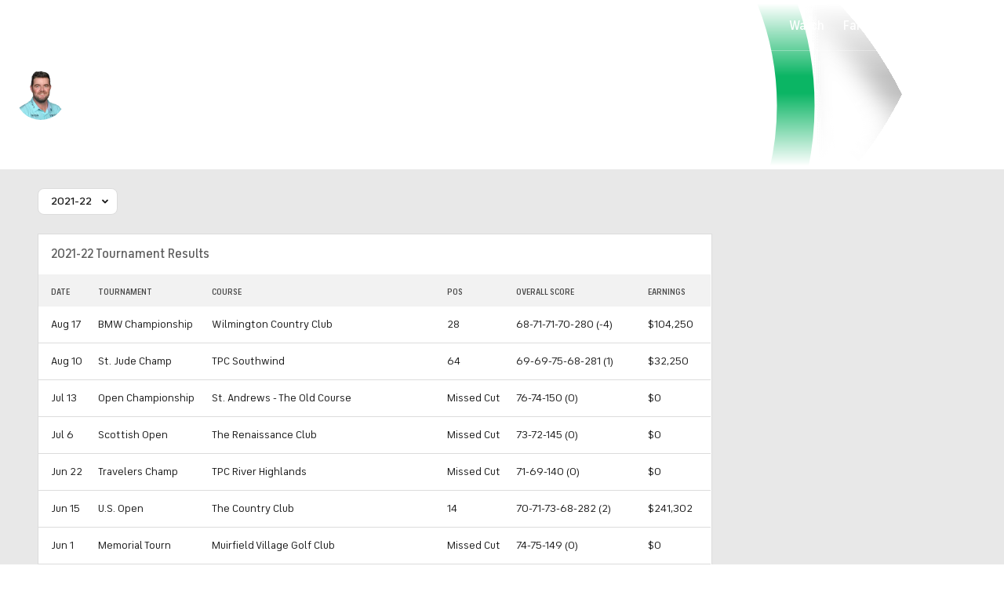

--- FILE ---
content_type: image/svg+xml
request_url: https://sports.cbsimg.net/fly/images/flags/AUS.svg
body_size: 569
content:
<svg width="500" height="292" viewBox="0 0 500 292" fill="none" xmlns="http://www.w3.org/2000/svg">
<rect width="500" height="292" fill="#F5F5F5"/>
<g id="AUS">
<g id="Flags / Australia-AUS">
<path id="Fill 37" fill-rule="evenodd" clip-rule="evenodd" d="M0 292H500V0H0V292Z" fill="#180087"/>
<path id="Fill 38" fill-rule="evenodd" clip-rule="evenodd" d="M131.494 179L139.122 202.672L162.378 193.874L148.608 214.565L170 227.239L145.222 229.403L148.632 254L131.494 236.007L114.361 254L117.778 229.403L93 227.239L114.386 214.565L100.622 193.874L123.884 202.672L131.494 179Z" fill="white"/>
<path id="Fill 39" fill-rule="evenodd" clip-rule="evenodd" d="M394.494 222L398.16 233.35L409.328 229.138L402.724 239.064L413 245.16L401.085 246.19L402.73 258L394.494 249.353L386.27 258L387.902 246.19L376 245.16L386.276 239.064L379.66 229.138L390.84 233.35L394.494 222Z" fill="white"/>
<path id="Fill 40" fill-rule="evenodd" clip-rule="evenodd" d="M329.5 118L333.161 129.366L344.339 125.128L337.721 135.082L348 141.149L336.094 142.192L337.733 154L329.5 145.368L321.261 154L322.906 142.192L311 141.149L321.267 135.082L314.661 125.128L325.833 129.366L329.5 118Z" fill="white"/>
<path id="Fill 41" fill-rule="evenodd" clip-rule="evenodd" d="M394.494 46L398.16 57.3579L409.328 53.1479L402.724 63.0702L413 69.1641L401.085 70.1938L402.73 82L394.494 73.368L386.27 82L387.902 70.1938L376 69.1641L386.276 63.0702L379.66 53.1479L390.84 57.3579L394.494 46Z" fill="white"/>
<path id="Fill 42" fill-rule="evenodd" clip-rule="evenodd" d="M453.506 100L457.16 111.346L468.34 107.136L461.724 117.058L472 123.14L460.092 124.182L461.736 136L453.506 127.356L445.27 136L446.915 124.182L435 123.14L445.282 117.058L438.666 107.136L449.846 111.346L453.506 100Z" fill="white"/>
<path id="Fill 43" fill-rule="evenodd" clip-rule="evenodd" d="M421.506 153L424.394 160.085L432 160.642L426.175 165.576L427.991 173L421.506 168.976L415.009 173L416.837 165.576L411 160.642L418.618 160.085L421.506 153Z" fill="white"/>
<path id="Fill 44" fill-rule="evenodd" clip-rule="evenodd" d="M109.574 0V43.9859H0V87.996H109.574V132H153.408V87.996H263V43.9859H153.408V0H109.574Z" fill="white"/>
<path id="Fill 45" fill-rule="evenodd" clip-rule="evenodd" d="M0 0V14.7464L233.604 132H263V117.229L29.4085 0H0Z" fill="white"/>
<path id="Fill 46" fill-rule="evenodd" clip-rule="evenodd" d="M233.604 0L0 117.229V132H29.4145L263 14.7464V0H233.604Z" fill="white"/>
<path id="Fill 47" fill-rule="evenodd" clip-rule="evenodd" d="M118.355 0V52.7916H0V79.1843H118.355V132H144.663V79.1843H263V52.7916H144.663V0H118.355Z" fill="#EA0020"/>
<path id="Fill 48" fill-rule="evenodd" clip-rule="evenodd" d="M243.404 0L155.738 44H175.339L263 0H243.404ZM0 0V9.85219L68.065 44H87.6727L0 0Z" fill="#EA0020"/>
<path id="Fill 49" fill-rule="evenodd" clip-rule="evenodd" d="M175.327 88L263 132V122.158L194.928 88H175.327ZM87.6667 88L0 132H19.6063L107.267 88H87.6667Z" fill="#EA0020"/>
</g>
</g>
</svg>
